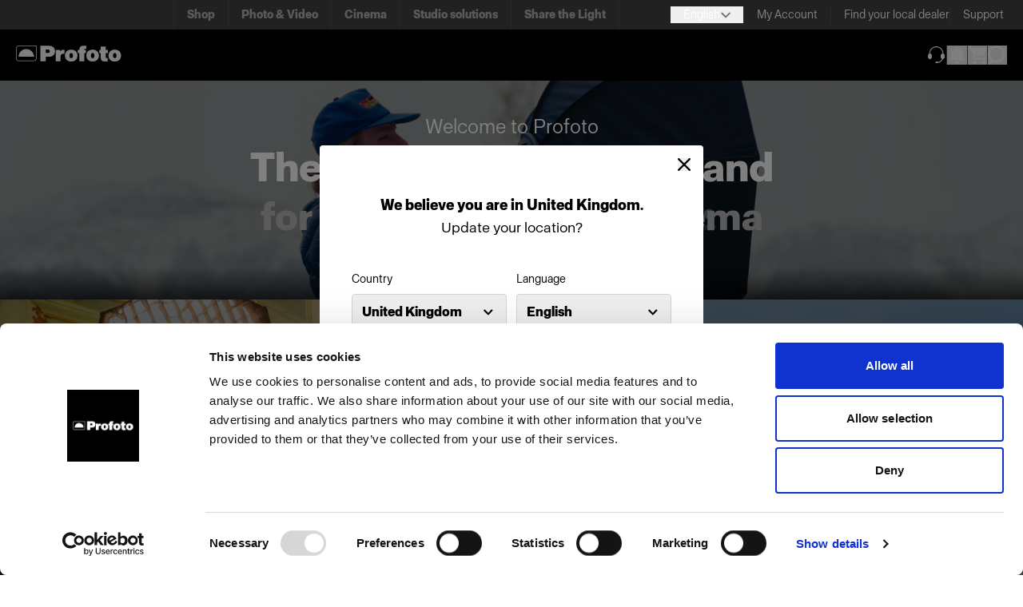

--- FILE ---
content_type: text/css
request_url: https://www.profoto.com/scripts/slick/slick-theme.css?v=mXizB1GXYeqIownkEaFqw-xPToNmycVpEkr21SaxWig
body_size: 979
content:
@charset 'UTF-8';
/* Slider */
.slick-loading .slick-list
{
    background: #fff url('./ajax-loader.gif') center center no-repeat;
}

/* Icons */
@font-face
{
    font-family: 'slick';
    font-weight: normal;
    font-style: normal;

    src: url('./fonts/slick.eot');
    src: url('./fonts/slick.eot?#iefix') format('embedded-opentype'), url('./fonts/slick.woff') format('woff'), url('./fonts/slick.ttf') format('truetype'), url('./fonts/slick.svg#slick') format('svg');
}
/* Arrows */
.slick-prev,
.slick-next
{
    font-size: 0;
    line-height: 0;

    position: absolute;
    top: 50%;

    display: block;

    width: 20px;
    height: 20px;
    padding: 0;
    -webkit-transform: translate(0, -50%);
    -ms-transform: translate(0, -50%);
    transform: translate(0, -50%);

    cursor: pointer;

    color: white;
    border: none;
    outline: none;
    background: transparent;
}
.slick-prev:hover,
.slick-prev:focus,
.slick-next:hover,
.slick-next:focus
{
    color: transparent;
    outline: none;
    background: transparent;
}
.slick-prev:hover:before,
.slick-prev:focus:before,
.slick-next:hover:before,
.slick-next:focus:before
{
    opacity: 1;
}

.slick-prev:before,
.slick-next:before
{
    font-family: 'slick';
    font-size: 20px;
    line-height: 1;

    color: white;

    -webkit-font-smoothing: antialiased;
    -moz-osx-font-smoothing: grayscale;
}

.slick-prev {
    left: 49px;
    position: absolute;
    top: 50%;
    z-index: 1000;
}
[dir='rtl'] .slick-prev {
    left: 49px;
    position: absolute;
    top: 50%;
    z-index: 1000;
}

@media (max-width: 600px) {
    .slick-prev {
       display: none !important;
    }
}


.slick-prev:before {
    content: url('data:image/svg+xml,<svg width="35" height="34" viewBox="0 0 17 16" fill="none" xmlns="http://www.w3.org/2000/svg"> <path d="M3.47751 7.37821L10.8109 0.257568C11.1646 -0.0858544 11.738 -0.0858544 12.0917 0.257569L12.947 1.08808C13.3001 1.43091 13.3007 1.98655 12.9485 2.33019L7.13665 8.00002L12.9485 13.6698C13.3008 14.0135 13.3001 14.5691 12.947 14.9119L12.0917 15.7424C11.738 16.0859 11.1646 16.0859 10.811 15.7424L3.47755 8.62179C3.12386 8.27841 3.12387 7.72163 3.47751 7.37821Z" fill="white"/> </svg>');
}
[dir='rtl'] .slick-prev:before {
    content: url('data:image/svg+xml,<svg width="35" height="34" viewBox="0 0 17 16" fill="none" xmlns="http://www.w3.org/2000/svg"> <path d="M3.47751 7.37821L10.8109 0.257568C11.1646 -0.0858544 11.738 -0.0858544 12.0917 0.257569L12.947 1.08808C13.3001 1.43091 13.3007 1.98655 12.9485 2.33019L7.13665 8.00002L12.9485 13.6698C13.3008 14.0135 13.3001 14.5691 12.947 14.9119L12.0917 15.7424C11.738 16.0859 11.1646 16.0859 10.811 15.7424L3.47755 8.62179C3.12386 8.27841 3.12387 7.72163 3.47751 7.37821Z" fill="white"/> </svg>');
}

.slick-next {
    right: 49px;
    position: absolute;
    top: 50%;
    z-index: 1000;
}

@media (max-width: 600px) {
    .slick-next {
        display: none !important;
    }
}
[dir='rtl'] .slick-next {
    right: 40px;
    position: absolute;
    top: 50%;
    z-index: 1000;
}
.slick-next:before {
    content: url('data:image/svg+xml,<svg width="35" height="34" viewBox="0 0 17 16" fill="none" xmlns="http://www.w3.org/2000/svg"> <path d="M12.947 8.62179L5.61364 15.7424C5.25995 16.0859 4.68654 16.0859 4.3329 15.7424L3.47757 14.9119C3.12449 14.5691 3.12381 14.0134 3.47606 13.6698L9.28791 7.99998L3.47603 2.33019C3.12378 1.98655 3.12445 1.43091 3.47753 1.08808L4.33286 0.257567C4.68654 -0.085856 5.25995 -0.085856 5.6136 0.257567L12.947 7.37821C13.3007 7.72159 13.3007 8.27837 12.947 8.62179Z" fill="white"/> </svg>');
}
[dir='rtl'] .slick-next:before {
    content: url('data:image/svg+xml,<svg width="35" height="34" viewBox="0 0 17 16" fill="none" xmlns="http://www.w3.org/2000/svg"> <path d="M12.947 8.62179L5.61364 15.7424C5.25995 16.0859 4.68654 16.0859 4.3329 15.7424L3.47757 14.9119C3.12449 14.5691 3.12381 14.0134 3.47606 13.6698L9.28791 7.99998L3.47603 2.33019C3.12378 1.98655 3.12445 1.43091 3.47753 1.08808L4.33286 0.257567C4.68654 -0.085856 5.25995 -0.085856 5.6136 0.257567L12.947 7.37821C13.3007 7.72159 13.3007 8.27837 12.947 8.62179Z" fill="white"/> </svg>');
}
/* Dots */

.slick-dots {
    position: absolute;
    bottom: 20px;
    display: block;
    width: 100%;
    padding: 0;
    margin: 0;
    list-style: none;
    text-align: center;
}
.slick-dots li
{
    position: relative;

    display: inline-block;

    width: 20px;
    height: 20px;
    margin: 0 5px;
    padding: 0;

    cursor: pointer;

}
.slick-dots li button
{
    font-size: 0;
    line-height: 0;

    display: block;

    width: 20px;
    height: 20px;
    padding: 5px;

    cursor: pointer;


}
.slick-dots li button:hover,
.slick-dots li button:focus
{
    outline: none;
}
.slick-dots li button:hover:before,
.slick-dots li button:focus:before
{
    opacity: 1;
}
    .slick-dots li button:before {
        font-family: 'slick';
        font-size: 6px;
        line-height: 20px;
        position: absolute;
        top: 0;
        left: 0;
        width: 10px;
        height: 10px;
        content: '';
        text-align: center;
        -webkit-font-smoothing: antialiased;
        -moz-osx-font-smoothing: grayscale;

        background-color: transparent;
        border: 2px solid white;
        border-radius: 50%;
    }
    .slick-dots li.slick-active button:before {
        color: white;
        background-color: white;
    }


--- FILE ---
content_type: text/javascript
request_url: https://www.profoto.com/scripts/309.b714b9edcf9f0cfaabfa.bundle.js
body_size: 3922
content:
"use strict";(self.webpackChunkprofoto_optimizely_bundle=self.webpackChunkprofoto_optimizely_bundle||[]).push([[309],{9309:(e,r,t)=>{t.r(r),t.d(r,{default:()=>T});var n=t(5893),a=t(7294),l=t(817),s=t(7065),i=t(3323),o=t(1547),c=t(3286),d=t(7349),u=t(3935),m=t(1525),x=t(7738),h=t(8502),p=function(){return p=Object.assign||function(e){for(var r,t=1,n=arguments.length;t<n;t++)for(var a in r=arguments[t])Object.prototype.hasOwnProperty.call(r,a)&&(e[a]=r[a]);return e},p.apply(this,arguments)},f=function(e,r,t,n){return new(t||(t=Promise))((function(a,l){function s(e){try{o(n.next(e))}catch(e){l(e)}}function i(e){try{o(n.throw(e))}catch(e){l(e)}}function o(e){var r;e.done?a(e.value):(r=e.value,r instanceof t?r:new t((function(e){e(r)}))).then(s,i)}o((n=n.apply(e,r||[])).next())}))},y=function(e,r){var t,n,a,l,s={label:0,sent:function(){if(1&a[0])throw a[1];return a[1]},trys:[],ops:[]};return l={next:i(0),throw:i(1),return:i(2)},"function"==typeof Symbol&&(l[Symbol.iterator]=function(){return this}),l;function i(i){return function(o){return function(i){if(t)throw new TypeError("Generator is already executing.");for(;l&&(l=0,i[0]&&(s=0)),s;)try{if(t=1,n&&(a=2&i[0]?n.return:i[0]?n.throw||((a=n.return)&&a.call(n),0):n.next)&&!(a=a.call(n,i[1])).done)return a;switch(n=0,a&&(i=[2&i[0],a.value]),i[0]){case 0:case 1:a=i;break;case 4:return s.label++,{value:i[1],done:!1};case 5:s.label++,n=i[1],i=[0];continue;case 7:i=s.ops.pop(),s.trys.pop();continue;default:if(!((a=(a=s.trys).length>0&&a[a.length-1])||6!==i[0]&&2!==i[0])){s=0;continue}if(3===i[0]&&(!a||i[1]>a[0]&&i[1]<a[3])){s.label=i[1];break}if(6===i[0]&&s.label<a[1]){s.label=a[1],a=i;break}if(a&&s.label<a[2]){s.label=a[2],s.ops.push(i);break}a[2]&&s.ops.pop(),s.trys.pop();continue}i=r.call(e,s)}catch(e){i=[6,e],n=0}finally{t=a=0}if(5&i[0])throw i[1];return{value:i[0]?i[1]:void 0,done:!0}}([i,o])}}};function b(e){return(0,u.createPortal)((0,n.jsx)(l.H,{open:e.open,onClose:e.onClose,children:function(r){return(0,n.jsx)(j,p({},e,{onClose:r}))}}),document.body)}function v(e){var r=e.amount,t=e.currency,n=e.language;return new Intl.NumberFormat(n,{style:"currency",currencyDisplay:"narrowSymbol",currency:t}).format(r)}function j(e){var r=e.options,t=e.quantity,l=void 0===t?1:t,o=e.warrantyForCode,u=void 0===o?"":o,p=e.onClose,b=(0,c.T)("/react/extendedWarranty"),j=b.t,w=b.tReact,C=(0,x.X)().currentLanguage,N=(0,s.i)(),k=N.addToCart,T=N.openCart,W=(0,a.useState)(!1),L=W[0],S=W[1],I=(0,a.useState)(),_=I[0],D=I[1],U=(0,a.useState)(),q=U[0],A=U[1],O=(0,x.X)(),P=O.extendedWarrantyTermsUrl,Z=O.standardWarrantyTermsUrl,z=(0,a.useRef)(null);function F(e){var r;D(e.currentTarget.value),_||null===(r=z.current)||void 0===r||r.scrollIntoView({behavior:"smooth"})}return(0,a.useEffect)((function(){S(!!(_&&q||""===_))}),[_,q]),r?(0,n.jsxs)("div",{className:"border-b border-secondary pb-4xl",children:[(0,n.jsx)(m.Z,{variant:2,className:"-translate-y-7 md:-translate-y-9",children:j("badge")}),(0,n.jsxs)("form",{onSubmit:function(e){return f(this,void 0,void 0,(function(){var t;return y(this,(function(n){switch(n.label){case 0:return e.preventDefault(),t=r.find((function(e){return e.code===_})),L?_?[4,k(_,l,t.price.amount+"","Warranty",{autoOpenMiniCart:!1,warrantyForCode:u})]:[3,2]:[2];case 1:n.sent(),n.label=2;case 2:return p(),T(),[2]}}))}))},children:[(0,n.jsx)("h1",{className:"text-xl md:text-2xl leading-110 md:leading-150 mb-md pt-3xl",children:j("heading")}),(0,n.jsx)("p",{className:"text-sm md:text-base leading-150 mb-4xl",children:w("description",(0,n.jsx)(g,{href:Z,children:j("standardWarrantyLinkText")}))}),(0,n.jsxs)("fieldset",{className:"mb-lg",children:[(0,n.jsx)("legend",{className:"text-sm md:text-base font-bold py-lg",children:j("legend")}),(0,n.jsx)("div",{className:"grid gap-md md:gap-xl py-md",children:r.map((function(e){return(0,n.jsx)("label",{className:"rounded-xs border border-secondary bg-gray-50 p-lg md:p-xl cursor-pointer",children:(0,n.jsxs)("div",{className:"flex flex-row flex-nowrap items-center gap-md justify-between text-sm",children:[(0,n.jsxs)("div",{className:"flex flex-row flex-nowrap font-bold md:text-lg",children:[(0,n.jsx)("input",{type:"radio",name:"warranty",value:e.code,className:"mr-lg",checked:_===e.code,onChange:F}),(0,n.jsx)(d.d,{when:e.years>0,fallback:(0,n.jsx)("div",{children:j("noThanks")}),children:(0,n.jsx)("div",{children:e.years>1?j("extendYears",e.years):j("extendYear")})})]}),(0,n.jsxs)("span",{className:"whitespace-nowrap text-gray-500 bg-gray-50",children:["+ ",v({amount:e.price.amount,currency:e.price.currency,language:C})]})]})},e.code)}))})]}),(0,n.jsx)("label",{className:"flex flex-row items-center mb-4xl gap-lg",ref:z,children:(0,n.jsx)(h.Z,{label:w("terms",(0,n.jsx)(g,{href:P,children:j("termsLinkText")})),checked:q,onCheckChange:A})}),(0,n.jsx)(d.d,{when:L,children:(0,n.jsx)("div",{className:"mt-auto w-full py-xl md:pt-0 sticky md:static bottom-0 bg-white border-t border-gray-150",children:(0,n.jsx)(i.Z,{type:"submit",colorScheme:"purchase",size:"xl",className:"w-full",children:j("continue")})})})]})]}):null}function g(e){return(0,n.jsx)("a",p({target:"_blank",rel:"noopener noreferrer",className:"underline"},e,{children:e.children}))}var w=t(8132),C=t(3449),N=function(e,r,t){if(t||2===arguments.length)for(var n,a=0,l=r.length;a<l;a++)!n&&a in r||(n||(n=Array.prototype.slice.call(r,0,a)),n[a]=r[a]);return e.concat(n||Array.prototype.slice.call(r))};function k(e,r){return e.isWarranty?1:e.timestamp&&r.timestamp?e.timestamp<r.timestamp?1:e.timestamp>r.timestamp?-1:0:0}function T(){var e,r,t,o,d,u,m,x=(0,s.i)(),h=x.open&&!x.warrantyOpen,p=(0,c.T)("/react/shared/minicart").t,f=null!==(r=null===(e=x.currentCart)||void 0===e?void 0:e.cartLines.length)&&void 0!==r?r:0;(0,a.useEffect)((function(){var e=new URLSearchParams(window.location.search);if(e.has("addtocart")&&f){x.openCart(),e.delete("addtocart"),e.delete("quantity");var r=window.location.pathname+(e.toString()?"?".concat(e.toString()):"");window.history.replaceState({},"",r)}}),[f,x]);var y=null===(t=x.currentCart)||void 0===t?void 0:t.cartLines.filter((function(e){return e.timestamp&&Date.now()-e.timestamp<5e3})),v=(null==y?void 0:y.length)>0,j=null===x.currentCart||x.currentCart.success?void 0:x.currentCart.messages;return(0,a.useEffect)((function(){var e,r,t;x.open&&gtag("event","view_cart",{currency:null===(e=x.currentCart)||void 0===e?void 0:e.currency,value:null===(r=x.currentCart)||void 0===r?void 0:r.totalWithVATDecimal,items:null===(t=x.currentCart)||void 0===t?void 0:t.cartLines.map((function(e){return{item_id:e.code,item_name:e.displayName,price:e.lineTotalDecimal,quantity:e.quantity}}))})}),[x.open]),(0,a.useEffect)((function(){if(null!=x.currentCart&&null!=window.wisepops){var e={cart:{itemCodes:x.currentCart.cartLines.map((function(e){return e.code})).join(","),itemNames:x.currentCart.cartLines.map((function(e){return e.displayName})).join(","),qty:x.currentCart.countItems,totalWithVAT:x.currentCart.totalWithVATDecimal}};window.wisepops("properties",e,{temporary:!0}),console.info(["Wisepop cart",e])}}),[null===(o=x.currentCart)||void 0===o?void 0:o.cartLines]),x.currentCart&&0!==x.currentCart.cartLines.length?(0,n.jsxs)(n.Fragment,{children:[(0,n.jsx)(b,{open:x.warrantyOpen,onClose:x.closeWarranty,options:null===(d=null==x?void 0:x.warranty)||void 0===d?void 0:d.extendedWarrantyOptions,warrantyForCode:null===(u=null==x?void 0:x.warranty)||void 0===u?void 0:u.warrantyForCode,quantity:null===(m=null==x?void 0:x.warranty)||void 0===m?void 0:m.extendedWarrantyQuantity}),(0,n.jsx)(l.H,{open:h,onClose:function(){return x.closeCart()},children:(0,n.jsxs)("div",{className:"flex h-full flex-col justify-between md:block",children:[v&&(0,n.jsxs)("div",{className:"w-fit inline-flex bg-success-50 text-success-500 rounded-xs border border-success-100 font-bold text-xs md:text-sm pt-2.5 pb-2.5 pr-3.5 pl-2.5 mb-xl",children:[(0,n.jsx)("img",{src:"/icons/Green-tick.svg",alt:"",className:"mr-2.5"}),(0,n.jsx)("span",{children:p("addedToCartMessage")})]}),N([],x.currentCart.cartLines,!0).sort(k).map((function(e){var r;return(0,n.jsx)(W,{newItems:y,line:e,errors:null===(r=null==j?void 0:j.find((function(r){return r.code===e.code})))||void 0===r?void 0:r.texts},e.code)})),(0,n.jsxs)("div",{className:"flex justify-between font-bold mb-lg md:px-xl md:pb-md my-xl",children:[(0,n.jsxs)("p",{className:"text-base",children:[p("total")," ",x.currentCart.countItems," ",p("products")]}),(0,n.jsx)("p",{className:"text-base",children:x.currentCart.showVAT?x.currentCart.totalWithVATLabel:x.currentCart.totalLabel})]}),(0,n.jsxs)("div",{className:"flex justify-between gap-md mt-auto py-xl md:pt-0 sticky md:static bottom-0 bg-white border-t border-gray-150",children:[(0,n.jsxs)(i.Z,{href:window.baseCartUrl,variant:"secondary",size:"xl",className:"w-full justify-center",children:[p("viewCart")," (",x.currentCart.countItems,")"]}),(0,n.jsx)(i.Z,{href:window.baseCheckoutUrl,colorScheme:"purchase",size:"xl",className:"w-full justify-center",children:p("checkout")})]})]})})]}):(0,n.jsx)(l.H,{open:x.open,onClose:function(){return x.closeCart()},children:function(e){return(0,n.jsxs)("div",{className:"h-full flex flex-col justify-between text-center md:justify-normal",children:[(0,n.jsx)("div",{children:(0,n.jsx)("p",{className:"text-xl md:text-3xl font-bold py-6xl",children:p("emptyCart")})}),(0,n.jsx)("div",{className:"py-2xl w-full md:pb-4xl md:pt-3xl border-t border-secondary/20 md:border-t-0 md:border-b",children:(0,n.jsx)(i.Z,{className:"w-full justify-center text-base",size:"lg",colorScheme:"purchase",onClick:e,children:p("continueShopping")})})]})}})}function W(e){var r=e.newItems,t=e.line,a=e.errors;return(0,x.X)().extendedWarrantyTermsUrl,(0,c.T)("/react/shared/aria").t,(0,n.jsxs)("div",{className:(0,o.W)("mb-lg group border-b border-secondary/20",r.some((function(e){return e.code===t.code}))?"animate-added-to-cart delay-300 max-h-0 opacity-0":""),children:[(0,n.jsxs)("div",{className:(0,o.W)("flex justify-between items-center py-lg md:py-xl md:px-lg group-first:border-t border-secondary/20"),children:[(0,n.jsx)(L,{line:t}),(0,n.jsxs)("div",{className:"flex gap-xs",children:[(0,n.jsx)("p",{className:(0,o.W)("text-sm",t.hasDiscountedPrice&&"line-through"),children:t.lineTotalLabel}),(0,n.jsx)(d.d,{when:t.hasDiscountedPrice,children:(0,n.jsx)("p",{className:"text-error-500 text-sm",children:t.discountedLineTotalLabel})})]})]}),(0,n.jsx)(d.d,{when:a&&(null==a?void 0:a.length)>0,children:(0,n.jsx)("div",{className:"text-error-500 md:px-lg",children:null==a?void 0:a.join(", ")})})]},t.code)}function L(e){var r=e.line,t=(0,s.i)(),a=(0,x.X)().extendedWarrantyTermsUrl,l=(0,c.T)("/react/shared/aria").t,i=((0,c.T)("/react/shared/minicart").t,(0,c.T)("/react/cartPage").t);return(0,n.jsxs)("div",{className:"flex items-start md:items-end",children:[(0,n.jsxs)("a",{href:r.isWarranty?a:r.url,target:r.isWarranty?"_blank":"_self",rel:r.isWarranty?"noopener noreferrer":"",children:[(0,n.jsx)("span",{className:"sr-only",children:l("linkNewTab")}),(0,n.jsx)(w.Z,{src:r.imageUrl,width:112,alt:"",className:"mr-lg w-12 h-12 md:w-14 md:h-14 px-lg object-contain border border-secondary/20 rounded-xs"})]}),(0,n.jsxs)("div",{children:[(0,n.jsx)("a",{href:r.isWarranty?a:r.url,target:r.isWarranty?"_blank":"_self",rel:r.isWarranty?"noopener noreferrer":"",children:(0,n.jsx)("p",{className:"text-sm font-bold md:text-base mb-md",children:r.displayName})}),(0,n.jsxs)("div",{className:"flex items-center gap-sm",children:[(0,n.jsx)(C.o,{item:r,handleChangeItemInCart:t.handleChangeItemInCart,compact:!0}),(0,n.jsx)("button",{className:"text-xs font-bold hover:text-gray-600",onClick:function(){t.handleRemoveItemInCart(r.code,r.currency,r.lineTotalDecimal,r.displayName,r.quantity)},children:i("remove")})]})]})]})}}}]);

--- FILE ---
content_type: image/svg+xml
request_url: https://www.profoto.com/icons/BellFilled.svg
body_size: 227
content:
<svg width="25" height="25" viewBox="0 0 25 25" fill="none" xmlns="http://www.w3.org/2000/svg">
<g id="ep:bell-filled">
<path id="Vector" d="M15.2604 19.9998C15.2604 20.7955 14.9443 21.5585 14.3817 22.1211C13.8191 22.6837 13.056 22.9998 12.2604 22.9998C11.4647 22.9998 10.7017 22.6837 10.1391 22.1211C9.57645 21.5585 9.26038 20.7955 9.26038 19.9998H15.2604ZM19.7604 18.4998H3.41038C3.17168 18.4998 2.94276 18.405 2.77398 18.2362C2.6052 18.0674 2.51038 17.8385 2.51038 17.5998C2.51038 17.3611 2.6052 17.1322 2.77398 16.9634C2.94276 16.7946 3.17168 16.6998 3.41038 16.6998H4.76038V10.9998C4.76038 7.36981 7.34038 4.33981 10.7679 3.64981C10.7469 3.44124 10.77 3.2306 10.8354 3.03147C10.9009 2.83234 11.0074 2.64915 11.148 2.4937C11.2886 2.33825 11.4603 2.214 11.6519 2.12897C11.8435 2.04393 12.0508 2 12.2604 2C12.47 2 12.6773 2.04393 12.8689 2.12897C13.0605 2.214 13.2321 2.33825 13.3727 2.4937C13.5134 2.64915 13.6199 2.83234 13.6853 3.03147C13.7508 3.2306 13.7738 3.44124 13.7529 3.64981C15.448 3.99462 16.972 4.91459 18.0667 6.25399C19.1615 7.59339 19.7598 9.26993 19.7604 10.9998V16.6998H21.1104C21.3491 16.6998 21.578 16.7946 21.7468 16.9634C21.9156 17.1322 22.0104 17.3611 22.0104 17.5998C22.0104 17.8385 21.9156 18.0674 21.7468 18.2362C21.578 18.405 21.3491 18.4998 21.1104 18.4998H19.7604Z" fill="white"/>
</g>
</svg>


--- FILE ---
content_type: image/svg+xml
request_url: https://www.profoto.com/icons/Mini-cart.svg
body_size: 143
content:
<svg width="24" height="24" viewBox="0 0 24 24" fill="none" xmlns="http://www.w3.org/2000/svg">
  <path fillRule="evenodd" clipRule="evenodd" d="M0 2.83107H2.27692L3.22341 4.35638L3.22998 4.35247L7.08228 12.2177L6.28973 13.7562C5.27877 15.7187 6.70353 18.0553 8.91113 18.0553H22.6121V15.5278H8.91113C8.59576 15.5278 8.39222 15.194 8.53664 14.9136L9.39446 13.2484H18.81C19.1278 13.2484 19.4185 13.0697 19.5619 12.7862L23.9082 4.19201C24.1916 3.63161 23.7844 2.96928 23.1564 2.96928H5.1435L3.56657 0.427979H0V2.83107ZM10.8935 21.3794C10.8935 22.5903 9.91181 23.572 8.70088 23.572C7.48994 23.572 6.50829 22.5903 6.50829 21.3794C6.50829 20.1685 7.48994 19.1868 8.70088 19.1868C9.91181 19.1868 10.8935 20.1685 10.8935 21.3794ZM22.6556 21.3794C22.6556 22.5903 21.674 23.572 20.4631 23.572C19.2521 23.572 18.2705 22.5903 18.2705 21.3794C18.2705 20.1685 19.2521 19.1868 20.4631 19.1868C21.674 19.1868 22.6556 20.1685 22.6556 21.3794Z" fill="white"/>
</svg>

--- FILE ---
content_type: text/javascript
request_url: https://www.profoto.com/scripts/323.253e769bae52051bfed6.bundle.js
body_size: 3307
content:
"use strict";(self.webpackChunkprofoto_optimizely_bundle=self.webpackChunkprofoto_optimizely_bundle||[]).push([[323],{5323:(e,n,a)=>{a.r(n),a.d(n,{default:()=>U});var t=a(5893),r=a(7294),l=a(1547),s=(0,r.createContext)({subMenus:[]}),i=a(7349),o=a(5870),c=a(3286);function u(e){var n=e.canGoBack,a=e.onClose,r=e.onBack,l=(0,c.T)("/react/header/mobileMenu").t;return(0,t.jsxs)("header",{className:"h-7xl flex flex-row justify-between items-center",children:[(0,t.jsx)("div",{children:(0,t.jsx)(i.d,{when:n,children:(0,t.jsxs)("button",{className:"text-white flex flex-row items-center gap-lg",onClick:r,children:[(0,t.jsx)("img",{src:"/icons/FilledChevronLeft.svg",alt:"",className:"w-4"})," ",l("back")]})})}),(0,t.jsx)(i.d,{when:!n,children:(0,t.jsx)("button",{onClick:a,"aria-label":l("close"),children:(0,t.jsx)("img",{src:"/icons/close.svg",className:"h-full invert",alt:""})})})]})}var h=function(){return h=Object.assign||function(e){for(var n,a=1,t=arguments.length;a<t;a++)for(var r in n=arguments[a])Object.prototype.hasOwnProperty.call(n,r)&&(e[r]=n[r]);return e},h.apply(this,arguments)};function d(e){var n=e.name,a=e.items,c=e.open,d=(0,r.useId)()+"heading",f=(0,r.useRef)(),x=(0,r.useContext)(s),m=x.subMenus,g=x.setSubMenus,b=(0,o.R)({dialogRef:f,open:c,onClose:function(){g(m.slice(0,-1))}}),j=b.closing,y=b.handleClose,w=b.onKeyDown,v=b.onKeyUp;return(0,t.jsxs)("dialog",{"aria-labelledby":d,ref:f,onKeyDown:w,onKeyUp:v,className:(0,l.W)("fixed w-full h-full max-w-none max-h-none top-0 bottom-0 right-0 left-0 bg-black px-2xl transition duration-100 transform-gpu",j?"translate-x-full":"animate-appear-from-right"),children:[(0,t.jsx)(u,{canGoBack:!0,onBack:y}),(0,t.jsx)("h2",{id:d,className:"text-lg mt-xl py-lg mb-sm text-white",children:n}),(0,t.jsx)("ul",{"aria-labelledby":d,children:a.map((function(e){return(0,t.jsx)(i.d,{when:!!e.name,children:(0,t.jsx)("li",{children:(0,t.jsx)(p,h({},e))})},e.name)}))})]})}var f=function(e,n,a){if(a||2===arguments.length)for(var t,r=0,l=n.length;r<l;r++)!t&&r in n||(t||(t=Array.prototype.slice.call(n,0,r)),t[r]=n[r]);return e.concat(t||Array.prototype.slice.call(n))};function p(e){var n=e.name,a=e.url,o=e.isTopItem,u=e.children,h=e.icon,p=e.type,x=void 0===p?"link":p,m=e.onClick,g=(0,c.T)("/react/header/mobileMenu").t,b=(0,r.useContext)(s),j=b.subMenus,y=b.setSubMenus,w=a||n,v=j.includes(w),N=a?"a":"span";return(0,t.jsx)(t.Fragment,{children:(0,t.jsxs)("div",{className:"flex flex-row justify-between w-full text-white",children:[(0,t.jsx)(i.d,{when:"link"===x,fallback:(0,t.jsxs)("button",{onClick:m,className:(0,l.W)("py-md",o?"text-lg font-bold":"text-base"),children:[(0,t.jsx)(i.d,{when:!!h,children:(0,t.jsx)("img",{src:h,alt:"",className:"w-4"})}),n]}),children:(0,t.jsxs)(N,{href:a,className:(0,l.W)("py-md",o?"text-lg font-bold":"text-base"),children:[(0,t.jsx)(i.d,{when:!!h,children:(0,t.jsx)("img",{src:h,alt:"",className:"w-4"})}),n]})}),(0,t.jsxs)(i.d,{when:!!(null==u?void 0:u.length),children:[(0,t.jsx)("button",{onClick:function(){return y(f(f([],j,!0),[w],!1))},className:"px-2","aria-label":g("ariaSubMenuButton",n),"aria-expanded":v,"aria-haspopup":"dialog",children:(0,t.jsx)("img",{src:"/icons/GrayChevronRight.svg",alt:""})}),(0,t.jsx)(d,{name:n,items:u,open:v})]})]})})}var x=a(1370),m=function(e,n,a){if(a||2===arguments.length)for(var t,r=0,l=n.length;r<l;r++)!t&&r in n||(t||(t=Array.prototype.slice.call(n,0,r)),t[r]=n[r]);return e.concat(t||Array.prototype.slice.call(n))};function g(e){var n=e.currentLanguage,a=e.languages,l=(0,x.G)({defaultLanguage:n,languages:a}).handleLanguageChange,i=(0,r.useContext)(s),o=i.subMenus,c=i.setSubMenus,u="Language",h=o.includes(u);return(0,t.jsxs)(t.Fragment,{children:[(0,t.jsxs)("button",{className:"flex flex-row items-center gap-lg py-lg w-full",onClick:function(){return c(m(m([],o,!0),[u],!1))},"aria-expanded":h,"aria-haspopup":"dialog",children:[(0,t.jsx)("img",{src:"/icons/Language.svg",className:"w-4"}),(0,t.jsx)("span",{children:n}),(0,t.jsx)("img",{src:"/icons/GrayChevronRight.svg",alt:"",className:"ml-auto"})]}),(0,t.jsx)(d,{open:h,name:u,items:a.map((function(e){return{name:e.DisplayName,type:"button",onClick:function(){l(e.Value)}}}))})]})}function b(e){var n=e.name,a=e.url,r=e.target,l=e.icon,s=(0,c.T)("/react/shared/aria").t;return(0,t.jsxs)("a",{href:a,target:r,className:"flex flex-row gap-lg text-base py-lg items-center",children:[(0,t.jsx)(i.d,{when:!!l,children:(0,t.jsx)("img",{src:l,alt:"",className:"h-4"})}),n,(0,t.jsx)(i.d,{when:"_blank"===r,children:(0,t.jsx)("span",{className:"sr-only",children:s("linkNewTab")})})]})}var j=function(e,n,a,t){return new(a||(a=Promise))((function(r,l){function s(e){try{o(t.next(e))}catch(e){l(e)}}function i(e){try{o(t.throw(e))}catch(e){l(e)}}function o(e){var n;e.done?r(e.value):(n=e.value,n instanceof a?n:new a((function(e){e(n)}))).then(s,i)}o((t=t.apply(e,n||[])).next())}))},y=function(e,n){var a,t,r,l,s={label:0,sent:function(){if(1&r[0])throw r[1];return r[1]},trys:[],ops:[]};return l={next:i(0),throw:i(1),return:i(2)},"function"==typeof Symbol&&(l[Symbol.iterator]=function(){return this}),l;function i(i){return function(o){return function(i){if(a)throw new TypeError("Generator is already executing.");for(;l&&(l=0,i[0]&&(s=0)),s;)try{if(a=1,t&&(r=2&i[0]?t.return:i[0]?t.throw||((r=t.return)&&r.call(t),0):t.next)&&!(r=r.call(t,i[1])).done)return r;switch(t=0,r&&(i=[2&i[0],r.value]),i[0]){case 0:case 1:r=i;break;case 4:return s.label++,{value:i[1],done:!1};case 5:s.label++,t=i[1],i=[0];continue;case 7:i=s.ops.pop(),s.trys.pop();continue;default:if(!((r=(r=s.trys).length>0&&r[r.length-1])||6!==i[0]&&2!==i[0])){s=0;continue}if(3===i[0]&&(!r||i[1]>r[0]&&i[1]<r[3])){s.label=i[1];break}if(6===i[0]&&s.label<r[1]){s.label=r[1],r=i;break}if(r&&s.label<r[2]){s.label=r[2],s.ops.push(i);break}r[2]&&s.ops.pop(),s.trys.pop();continue}i=n.call(e,s)}catch(e){i=[6,e],t=0}finally{a=r=0}if(5&i[0])throw i[1];return{value:i[0]?i[1]:void 0,done:!0}}([i,o])}}},w=function(e,n,a){if(a||2===arguments.length)for(var t,r=0,l=n.length;r<l;r++)!t&&r in n||(t||(t=Array.prototype.slice.call(n,0,r)),t[r]=n[r]);return e.concat(t||Array.prototype.slice.call(n))};function v(e){var n=this,a=e.isAuthenticated,l=e.userName,i=e.loginUrl,o=e.accountOverviewUrl,u=e.baReturnUrl,h=(0,c.T)("/react/header/account").t,f=(0,r.useContext)(s),p=f.subMenus,x=f.setSubMenus,m="Account",g=p.includes(m);return a?(0,t.jsxs)(t.Fragment,{children:[(0,t.jsxs)("button",{className:"flex flex-row items-center gap-lg py-lg w-full",onClick:function(){return x(w(w([],p,!0),[m],!1))},"aria-expanded":g,"aria-haspopup":"dialog",children:[(0,t.jsx)("img",{src:"/icons/User.svg",className:"w-4"}),(0,t.jsx)("span",{children:l}),(0,t.jsxs)("span",{className:"sr-only",children:[", ",h("buttonLabel")]}),(0,t.jsx)("img",{src:"/icons/GrayChevronRight.svg",alt:"",className:"ml-auto"})]}),(0,t.jsx)(d,{name:m,items:[{name:h("accountOverview"),url:o,type:"link"},{name:h("logout"),type:"button",onClick:function(){return j(n,void 0,void 0,(function(){return y(this,(function(e){switch(e.label){case 0:return[4,fetch("/api/LoginPage/Logout",{method:"post"})];case 1:return e.sent(),window.location.href=u,[2]}}))}))}}],open:g})]}):(0,t.jsxs)("a",{href:i,className:"flex flex-row items-center py-lg gap-lg",children:[(0,t.jsx)("img",{src:"/icons/User.svg",className:"w-4"}),(0,t.jsx)("span",{children:"My Profoto"})]})}function N(e){var n=e.businessAreas,a=e.className,s=(0,c.T)("/react/header/mobileMenu").t,o=(0,c.T)("/react/shared/aria").t,u=(0,r.useRef)(null);return(0,r.useEffect)((function(){var e=setTimeout((function(){var e=u.current.querySelector('[aria-current="true"]');e&&e.scrollIntoView({inline:"start",block:"center",behavior:"instant"})}),50);return function(){clearTimeout(e)}}),[]),(0,t.jsx)("div",{className:(0,l.W)(a,""),children:(0,t.jsx)("ul",{ref:u,"aria-label":s("businessAreas"),className:"flex relative overflow-x-auto gap-md py-2xl business-areas-scrollable text-sm  font-bold",children:n.map((function(e,n){return(0,t.jsx)("li",{children:(0,t.jsxs)("a",{href:e.url,target:e.target,className:(0,l.W)("inline-block px-xl py-md rounded whitespace-nowrap leading-150",e.selected?"bg-white text-black":"bg-primary-active text-gray-500"),"aria-current":e.selected?"true":"false",children:[e.name," ",(0,t.jsx)(i.d,{when:"_blank"===e.target,children:(0,t.jsx)("span",{className:"sr-only",children:o("linkNewTab")})})]})},n)}))})})}var k=function(){return k=Object.assign||function(e){for(var n,a=1,t=arguments.length;a<t;a++)for(var r in n=arguments[a])Object.prototype.hasOwnProperty.call(n,r)&&(e[r]=n[r]);return e},k.apply(this,arguments)},C=function(e,n){var a={};for(var t in e)Object.prototype.hasOwnProperty.call(e,t)&&n.indexOf(t)<0&&(a[t]=e[t]);if(null!=e&&"function"==typeof Object.getOwnPropertySymbols){var r=0;for(t=Object.getOwnPropertySymbols(e);r<t.length;r++)n.indexOf(t[r])<0&&Object.prototype.propertyIsEnumerable.call(e,t[r])&&(a[t[r]]=e[t[r]])}return a};function O(e){return e.map((function(e){return{name:e.Name,url:e.Uri,target:e.Target,title:e.Title,children:O(e.Children),type:"link"}}))}function U(e){var n=e.onClose,a=e.className,h=e.open,d=e.businessAreas,f=e.menuItems,x=e.preHeaderLinks,m=e.isAuthenticated,j=e.userName,y=e.loginUrl,w=e.accountOverviewUrl,U=e.baReturnUrl,A=e.defaultLanguage,M=e.languages,T=C(e,["onClose","className","open","businessAreas","menuItems","preHeaderLinks","isAuthenticated","userName","loginUrl","accountOverviewUrl","baReturnUrl","defaultLanguage","languages"]),L=(0,r.useState)([]),R=L[0],S=L[1],P=(0,c.T)("/react/header").t,K=(0,r.useRef)(null),G=(0,o.R)({open:h,dialogRef:K,onClose:n}),I=G.closing,_=G.handleClose,D=G.onKeyDown,W=G.onKeyUp;return(0,t.jsx)("dialog",k({ref:K,onKeyDown:D,onKeyUp:W,className:(0,l.W)(a,"bg-black fixed w-full h-full overflow-y-auto overflow-x-hidden max-w-none max-h-none transition duration-100 transform-gpu backdrop:bg-transparent",I?"translate-x-full":"animate-appear-from-right")},T,{children:(0,t.jsx)("div",{className:"flex flex-col justify-between min-h-full",children:(0,t.jsxs)("div",{className:"px-2xl",children:[(0,t.jsx)(u,{onClose:_}),(0,t.jsxs)("main",{className:"text-white",children:[(0,t.jsx)(i.d,{when:h,children:(0,t.jsx)(N,{businessAreas:d,className:"mb-lg"})}),(0,t.jsxs)(s.Provider,{value:{subMenus:R,setSubMenus:S},children:[(0,t.jsx)("ul",{className:"mt-4xl",children:f.map((function(e){return(0,t.jsx)("li",{children:(0,t.jsx)(p,{type:"link",name:e.Name,url:e.Uri,isTopItem:!0,children:O(e.Children)})},e.Name)}))}),(0,t.jsxs)("ul",{className:"mt-3xl",children:[x.map((function(e){return(0,t.jsx)("li",{children:(0,t.jsx)(b,k({},e))},e.name)})),(0,t.jsx)("li",{children:(0,t.jsx)(b,{name:P("support"),url:"https://support.profoto.com/",target:"_blank",icon:"/icons/Support.svg"})}),(0,t.jsx)("li",{children:(0,t.jsx)(g,{currentLanguage:M.find((function(e){return e.Value===A})).DisplayName,languages:M})}),(0,t.jsx)("li",{children:(0,t.jsx)(v,{baReturnUrl:U,userName:j,isAuthenticated:m,loginUrl:y,accountOverviewUrl:w})})]})]})]})]})})}))}}}]);

--- FILE ---
content_type: image/svg+xml
request_url: https://www.profoto.com/icons/arrow-down-gray.svg
body_size: -85
content:
﻿<svg xmlns="http://www.w3.org/2000/svg" width="13" height="12" viewBox="0 0 9 5" fill="none">
	<path fill-rule="evenodd" clip-rule="evenodd" d="M9 0.979304L4.85187 5L0.875 0.969263L1.73165 0.0100411L4.87077 3.19169L8.16361 0L9 0.979304Z" fill="#727272"/>
</svg>

--- FILE ---
content_type: image/svg+xml
request_url: https://www.profoto.com/icons/Pin.svg
body_size: 49
content:
<svg width="11" height="13" viewBox="0 0 11 13" fill="none" xmlns="http://www.w3.org/2000/svg">
    <path d="M8.24252 10.2688C9.8906 9.31889 11 7.53906 11 5.50018C11 2.46255 8.53757 0 5.5 0C2.46243 0 0 2.46255 0 5.50018C0 7.53906 1.1094 9.31889 2.75748 10.2688L5.5 13L8.24252 10.2688ZM8.74663 5.50018C8.74663 7.29336 7.29307 8.74705 5.5 8.74705C3.70693 8.74705 2.25337 7.29336 2.25337 5.50018C2.25337 3.70717 3.70693 2.25348 5.5 2.25348C7.29307 2.25348 8.74663 3.70717 8.74663 5.50018Z" fill="#D9D9D9"/>
</svg>


--- FILE ---
content_type: image/svg+xml
request_url: https://www.profoto.com/icons/Support.svg
body_size: 254
content:
<svg width="25" height="25" viewBox="0 0 25 25" fill="none" xmlns="http://www.w3.org/2000/svg">
<g id="support">
<path id="Union" fill-rule="evenodd" clip-rule="evenodd" d="M17.7613 13.1801C17.7613 11.744 18.755 10.5453 20.0773 10.2641C19.966 5.79829 16.3921 2.21314 11.9997 2.21314C7.60724 2.21314 4.03338 5.79827 3.92204 10.264C5.24447 10.5452 6.23815 11.744 6.23815 13.1801V14.9137C6.23815 16.5586 4.93455 17.8921 3.32648 17.8921C2.79046 17.8921 2.35593 17.4476 2.35593 16.8993V11.1945C2.35593 10.8746 2.50386 10.59 2.73358 10.4084C2.77056 5.2059 6.90497 1 11.9997 1C17.0944 1 21.2288 5.20585 21.2658 10.4083C21.4956 10.5899 21.6436 10.8745 21.6436 11.1945V16.8993C21.6436 17.4476 21.209 17.8921 20.673 17.8921C20.6646 17.8921 20.6563 17.892 20.6479 17.892C18.8473 21.445 15.0208 23.4678 11.1405 22.9074C10.7922 22.8571 10.5857 22.4937 10.691 22.1504C10.7312 22.0196 10.8108 21.9122 10.9131 21.8363C10.9523 21.3253 11.37 20.9232 11.8796 20.9232H13.6423C14.0335 20.9232 14.3707 21.1603 14.5238 21.5016C16.5694 20.9368 18.3635 19.5592 19.4451 17.6151C18.4507 17.1413 17.7613 16.1098 17.7613 14.9137V13.1801ZM23 12.7864C23 12.0205 22.393 11.3996 21.6443 11.3996V16.6947C22.393 16.6947 23 16.0738 23 15.3079V12.7864ZM1 12.7864C1 12.0205 1.60697 11.3996 2.35569 11.3996V16.6947C1.60697 16.6947 1 16.0738 1 15.3079V12.7864Z" fill="white"/>
</g>
</svg>


--- FILE ---
content_type: application/x-javascript
request_url: https://www.clarity.ms/tag/qkht199w8p?ref=gtm2
body_size: 2424
content:
!function(c,l,a,r,i,t,y){function sync(){(new Image).src="https://c.clarity.ms/c.gif"}"complete"==document.readyState?sync():window.addEventListener("load",sync);a[c]("metadata",(function(){a[c]("set","C_IS","0")}),!1,!0);if(a[c].v||a[c].t)return a[c]("event",c,"dup."+i.projectId);a[c].t=!0,(t=l.createElement(r)).async=!0,t.src="https://scripts.clarity.ms/0.8.45/clarity.js",(y=l.getElementsByTagName(r)[0]).parentNode.insertBefore(t,y),a[c]("start",i),a[c].q.unshift(a[c].q.pop()),a[c]("set","C_IS","0")}("clarity",document,window,"script",{"projectId":"qkht199w8p","upload":"https://y.clarity.ms/collect","expire":365,"cookies":["_uetmsclkid","_uetvid"],"track":true,"content":true,"mask":["#emailAddress","#email","#forgotPasswordEmail","#shipping-address-fieldset > div.FormFieldGroup-container","#email-fieldset > div.FormFieldGroup-container > div.FormFieldGroup-child.FormFieldGroup-child--width-12.FormFieldGroup-childLeft.FormFieldGroup-childRight.FormFieldGroup-childTop.FormFieldGroup-childBottom > div > div > span","#shipping-address-fieldset","#shipping-address","body > div.flex.min-h-\\[100dvh\\].flex-col.justify-between > div > div.preheaderComponent.lg\\:min-h-\\[37px\\] > nav > div.\\32 xl\\:ml-auto.text-white.py-md.divide-x.divide-gray-600.flex.items-center > div:nth-child(2) > button","body > div.flex.min-h-\\[100dvh\\].flex-col.justify-between > div > div.preheaderComponent.lg\\:min-h-\\[37px\\] > nav > div.\\32 xl\\:ml-auto.text-white.py-md.divide-x.divide-gray-600.flex.items-center > div:nth-child(2)","body > div.flex.min-h-\\[100dvh\\].flex-col.justify-between > div > div.preheaderComponent.lg\\:min-h-\\[37px\\] > nav > div.\\32 xl\\:ml-auto.text-white.py-md.divide-x.divide-gray-600.flex.items-center > a","body > div.flex.min-h-\\[100dvh\\].flex-col.justify-between > div > div.preheaderComponent.lg\\:min-h-\\[37px\\] > nav > div.\\32 xl\\:ml-auto.text-white.py-md.divide-x.divide-gray-600.flex.items-center > div:nth-child(2) > button > img","body > div.flex.min-h-\\[100dvh\\].flex-col.justify-between > div > div.preheaderComponent.lg\\:min-h-\\[37px\\] > nav > div.\\32 xl\\:ml-auto.text-white.py-md.divide-x.divide-gray-600.flex.items-center > div:nth-child(2) > button > span"],"unmask":["body"],"keep":["msclkid"],"dob":2176});

--- FILE ---
content_type: image/svg+xml
request_url: https://www.profoto.com/icons/FilledChevronLeft.svg
body_size: -98
content:
<svg width="16" height="16" viewBox="0 0 16 16" fill="none" xmlns="http://www.w3.org/2000/svg">
<path d="M3.26523 7.37821L10.5986 0.257568C10.9523 -0.0858544 11.5257 -0.0858544 11.8794 0.257569L12.7347 1.08808C13.0878 1.43091 13.0885 1.98655 12.7362 2.33019L6.92437 8.00002L12.7363 13.6698C13.0885 14.0135 13.0878 14.5691 12.7347 14.9119L11.8794 15.7424C11.5257 16.0859 10.9523 16.0859 10.5987 15.7424L3.26527 8.62179C2.91158 8.27841 2.91158 7.72163 3.26523 7.37821Z" fill="#B4B4B4"/>
</svg>


--- FILE ---
content_type: text/javascript
request_url: https://www.profoto.com/scripts/518.713d977e12168d9cef75.bundle.js
body_size: 1058
content:
"use strict";(self.webpackChunkprofoto_optimizely_bundle=self.webpackChunkprofoto_optimizely_bundle||[]).push([[518],{2518:(e,n,s)=>{s.r(n),s.d(n,{default:()=>c});var a=s(5893),t=s(7294),l=s(3286),r=s(1547);function c(e){var n=e.categories,s=e.amountPerPage,c=e.searchPageUrl,i=e.id,o=e.open,u=void 0!==o&&o,d=e.openButtonRef,h=e.onClose,f=(0,t.useState)(""),p=f[0],m=f[1],x=(0,t.useState)([]),b=x[0],g=x[1],v=(0,l.T)("/react/header").t,j=(0,t.useRef)(null),y=i+"description",w=i+"results",k=(0,t.useCallback)((function(e){fetch(c+"getsearch/",{method:"POST",headers:{"Content-Type":"application/json",Accept:"*/*"},body:JSON.stringify({s:e.target.value,c:n?null==n?void 0:n.split(",").map((function(e){return parseInt(e,10)})):[],p:0,a:s})}).then((function(e){return e.json()})).then((function(e){0===e.length?g([]):g(e)})).catch((function(e){console.log(e)})),m(e.target.value)}),[n]);function N(e){"Escape"===e.key&&h()}function S(e){var n=e.target;j.current.contains(n)||d.current.contains(n)||n===d.current||h()}return(0,t.useEffect)((function(){u&&j.current.show(),u||j.current.close()}),[u]),(0,t.useEffect)((function(){return window.addEventListener("keyup",N),window.addEventListener("click",S),function(){window.removeEventListener("keyup",N),window.removeEventListener("click",S)}}),[]),(0,a.jsxs)("dialog",{id:i,className:(0,r.W)("z-[100] absolute w-full",u?"max-h-dvh":"max-h-0"),ref:j,children:[(0,a.jsx)("form",{id:"searchBanner",className:"bg-black",onSubmit:function(e){e.preventDefault(),null!=p&&""!==p&&(gtag("event","search",{search_term:p}),window.location.href="".concat(c,"?s=").concat(p))},role:"search",children:(0,a.jsx)("div",{className:"flex justify-center items-center",children:(0,a.jsxs)("div",{className:"pt-xl pb-4xl px-2xl lg:max-w-[400px] justify-center w-full",children:[(0,a.jsx)("label",{htmlFor:"searchInput",className:"sr-only",children:v("ariaSearchLabel")}),(0,a.jsxs)("div",{className:"relative border border-gray-700 rounded px-lg py-md flex justify-between",children:[(0,a.jsxs)("div",{className:"flex",children:[(0,a.jsx)("img",{className:"pr-md",src:"/icons/gray-search-icon.svg",alt:""}),(0,a.jsx)("input",{type:"search",id:"searchInput",role:"searchbox",autoComplete:"off",value:p,onChange:k,className:"bg-black text-white block focus:outline-none",placeholder:v("ariaSearchLabel")+"...","aria-describedby":y}),(0,a.jsx)("span",{id:y,className:"sr-only",children:v("ariaSearchDescription")})]}),(0,a.jsx)("button",{type:"button",onClick:function(){m(""),g([])},className:"","aria-label":v("ariaClearSearch"),children:(0,a.jsx)("img",{src:"/icons/gray-close-icon.svg",alt:""})})]})]})})}),""!==p&&(0,a.jsx)("div",{className:"w-full bg-black",children:b.length>0&&(0,a.jsxs)("div",{className:"p-2xl md:py-5xl md:px-3xl",children:[(0,a.jsx)("h2",{id:w,className:"font-bold mb-2 text-white",children:v("suggestedSearchResults")}),(0,a.jsx)("ul",{"aria-labelledby":w,children:b.map((function(e){return(0,a.jsx)("li",{children:(0,a.jsxs)("a",{href:e.link,className:"flex gap-sm items-center pb-xs",children:[(0,a.jsx)("img",{src:"/icons/LinkChevronWhite.svg",alt:""}),(0,a.jsx)("span",{className:"text-white",dangerouslySetInnerHTML:{__html:e.title}})]})},e.link)}))})]})})]})}}}]);